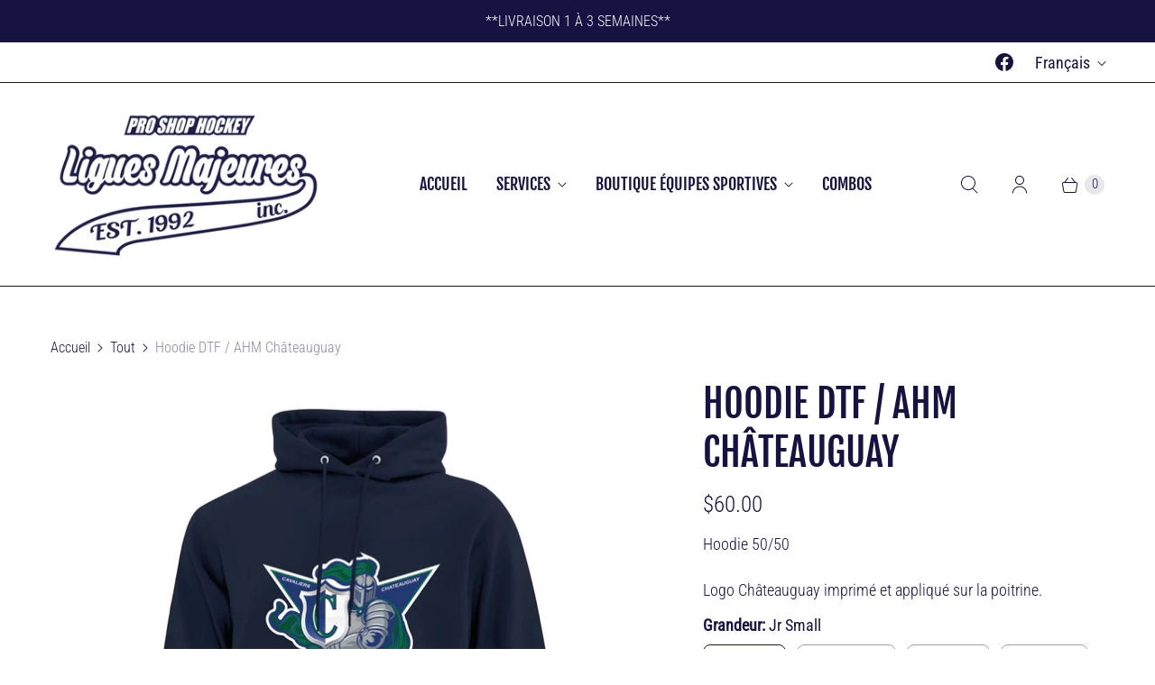

--- FILE ---
content_type: text/html; charset=UTF-8
request_url: https://dev.younet.network/infiniteoption/jxDisplayVariants/7019449122980/0?shop=boutique-les-ligues-majeures-inc.myshopify.com&shop_id=59009&product_id7019449122980
body_size: 7177
content:
 <div id="ez-ds-option-widget" style="display: inline-block; width: 100%; margin: 5px 0px;">

<link rel="stylesheet" href="https://dev.younet.network/assets/css/bootstrap-rw.css">


<script>
    function makeid(length) {
        var result           = '';
        var characters       = 'abcdefghijklmnopqrstuvwxyz0123456789';
        var charactersLength = characters.length;
        for ( var i = 0; i < length; i++ ) {
            result += characters.charAt(Math.floor(Math.random() * charactersLength));
        }
        return result;
    }

    function additionalPriceUpdate(price, id, value) {
        if (!value || !price || price == '0' || price == '') {
            price = 0;
        }

        var currencyFormat = ' ';
        if (!isNaN(currencyFormat)) {
            currencyFormat = '';
        }

        if (price > 0) {
            $('.additional-price-' +id).html('(+' +currencyFormat +price+')');
        } else {
            $('.additional-price-' +id).html('');
        }
        $('.additional-price-' +id).attr('data-price', price);

        updateTotalPrice();
    }

    function updateTotalPrice() {
        var totalPrice = 0;

        $('#__additional_price_id').removeAttr('disabled');
        $('#__additional_price_total').removeAttr('disabled');

        //Other input
        $('.norm-inp.hd-additional-price').each(function () {
            if (!$(this).hasClass('swt-mul-chc')) {
                var iPrice = $(this).attr('data-price');
                if (iPrice) {
                    totalPrice = parseFloat(totalPrice) + parseFloat(iPrice);
                }
            }
        });

        //Swatch Multi Choice
        $('.swt-mul-chc.hd-additional-price').each(function () {
            var iPrice = $(this).attr('data-price');
            if (iPrice) {
                totalPrice = parseFloat(totalPrice) + parseFloat(iPrice);
            }
        });

        //checkbox
        $('.mulp-chk.hd-additional-price').each(function () {
            var iPrice = $(this).attr('data-price');
            if (iPrice) {
                totalPrice = parseFloat(totalPrice) + parseFloat(iPrice);
            }
        }); 

        $('#__additional_price_total').val(totalPrice);

        if (!totalPrice) {
            $('#__additional_price_id').prop('disabled', true);
            $('#__additional_price_total').prop('disabled', true);
        }
    }
</script>


<!-- BOX Image UPLOAD -->
<style>
 
    quantity-input.quantity {
        margin: 0px!important;
    }

    shopify-payment-terms {
        float: left;
        width: 100%;
    }

    .in-up-img {
        clear: both;
        float: left;
        text-align: center;
        width: 100%;
        font-weight: normal;
        font-size: 10px;
        color: #4d4d4d;
        padding-top: 3px;
    }

    label.lbl-wrp-img {
        float: left;
        width: 100%;
        cursor: pointer;
    }
    .img-up-box-wrpp {
        float: left;
        width: 100%;
        border: 2px dashed #9a9a9a;
        text-align: center;
        padding: 11px;
        padding-top: 16px;
        border-radius: 5px;
    }
    .img-up-box-wrpp:hover {
        background-color: #fafbfb;
        border: 2px dashed #1f5199;
    }
    .insbox-text {
        padding: 4px 10px;
        background: #e5effd;
        color: #1f5199; 
        font-size: 15px;
        display: inline-block;
        border-radius: 2px;
        font-style: normal;
        font-weight: 500;
    }
    .img-up-box-wrpp:hover .insbox-text {
        font-weight: bold;
    }
</style>

<!-- Dropdonw Image + Color -->
<style>
    .dropdown-w-image {
        position: relative;
    }
    .drop-ds-col {
        float: left;
        width: 35px;
        height: 35px;
        border-radius: 2px;
    }
    .dropdown-w-image li .drop-ds-col {
        width: 65px;
        height: 65px;
        float: left;
    }

    .dropdown-w-image svg {
        width: 20px;
        height: 20px;
        float: right;
        margin-top: 7px;
        margin-right: -6px;
        opacity: 0.55;
        display: none;
    }
    .dropdown-w-image .dwi-selected-item img {
        width: 35px;
        height: 35px;
        border-radius: 2px;
        float: left;
        object-fit: cover;
        box-shadow: 2px 2px 5px rgb(180 180 180 / 35%);
    }

    .dropdown-w-image li img {
        width: 65px;
        height: 65px;
        border-radius: 2px;
        float: left;
        object-fit: cover;
        box-shadow: 2px 2px 5px rgb(180 180 180 / 35%);
    }

    .dwi-selected-item {
        overflow: hidden;
        float: left;
        width: 100%;
        height: 44px!important;
        padding: 4px!important;
        line-height: 33px!important;
    }
    .dwi-selected-item:hover {
        opacity: 0.65;
    }
    .dwi-selected-item:hover .txt-drop-img {
        cursor: default;
    }
    .dwi-selected-item:hover .additional-price-drop-img {
        cursor: default;
    }

    .dwi-list {
        list-style: none;
        float: left;
        width: 100%;
        padding: 0px;
        margin: 0px;
        position: absolute;
        top: 44px;
        left: 0px;
        z-index: 4;
        background-color: white;
        border: 1px solid #ccc;
        border-radius: 2px;
        display: none;
    }
    .dwi-list li {
        float: left;
        width: 100%;
        clear: both;
        padding: 5px 5px;
        border-top: 1px solid #ededed;
        line-height: 60px;
    }
    .dwi-list li:first-child {
        border: none;
    }
    .txt-drop-img {
        padding-left: 5px;
        color: black;
    }
    .dwi-list li:hover {
        background-color: #337ab7;
        color: white;
        cursor: pointer;
    }
</style>
<script>
    $(document).ready(function(){
        $(document).on('change', '.mul-ch-cb', function() {
            if ($(this).is(':checked')) {
                if ($(this).next().hasClass('pop-ov')) {
                    $(this).next().addClass('ez-swatch-text-selected');
                }

                if ($(this).next('img')) {
                    $(this).next('img').addClass('ez-swatch-image-selected');
                }

                if ($(this).next().hasClass('sw-cl-st')) {
                    if ($(this).next().find('.bg-cl-sww')) {
                        $(this).next().find('.bg-cl-sww').addClass('ez-swatch-color-selected');
                        $(this).next().addClass('ez-swatch-color-selected-parent');
                    }
                }
                
            } else {
                if ($(this).next().hasClass('ez-swatch-text-selected')) {
                    $(this).next().removeClass('ez-swatch-text-selected');
                }

                if ($(this).next('img')) {
                    $(this).next('img').removeClass('ez-swatch-image-selected');
                }

                if ($(this).next().hasClass('sw-cl-st')) {
                    if ($(this).next().find('.bg-cl-sww')) {
                        $(this).next().find('.bg-cl-sww').removeClass('ez-swatch-color-selected');
                        $(this).next().removeClass('ez-swatch-color-selected-parent');
                    }
                }
            }
            
        });


        //First disable hidden input
        setTimeout(function () {
           $('.invisible-itm input, .invisible-itm select, .invisible-itm textarea').each(function(){
                if (!$(this).attr('disabled')) {
                    $(this).attr('disabled', 'disabled');
                }
           });
        }, 350);

        setTimeout(function(){
            $('.dropdown-w-image svg').fadeIn(1);
        }, 150);

        $('.dwi-list li').click(function(){
            var id = $(this).attr('data-id');

            var arrowDown = '<svg viewBox="0 0 20 20"><path fill-rule="evenodd" d="M6.24 8.2a.75.75 0 0 1 1.06.04l2.7 2.908 2.7-2.908a.75.75 0 1 1 1.1 1.02l-3.25 3.5a.75.75 0 0 1-1.1 0l-3.25-3.5a.75.75 0 0 1 .04-1.06Z"></path></svg>';
            var selectedValue = $(this).html() +arrowDown;
            $('.dwi-selected-item.' +id).html(selectedValue);
            $('.dwi-list.' +id).toggle(50);
            $('.dropdown-w-image svg').fadeIn(1);

            var price = $(this).attr('data-price');
            var value = $(this).attr('data-value');

            var itemValuePrice = value;
            if (price > 0) {
                itemValuePrice =  value +' (+ ' +price +')';
            }
            $('#dwc-' +id).val(itemValuePrice);
            $('#dwc-' +id).attr('data-value', value);
            $('#dwc-' +id).trigger('change');

            setTimeout(function(){
                additionalPriceUpdate(price, id, value);
            }, 250);
        });

        $('.dwi-selected-item').click(function(){
            var id = $(this).attr('data-id');
            $('.dwi-list.' +id).toggle(50);
        });

        $('.dwi-list li:first-child').click();
        $('.dwi-list').toggle(0);
    });
</script>

<script>
    $(document).ready(function(){
        //Swatch Multiple Choice
        $('.mul-ch-cb').change(function() {
            var currencyFormat = ' ';
            if (!isNaN(currencyFormat)) {
                currencyFormat = '';
            }
            var appendStr = ' | ';
            
            var chkValueArray = [];
            var chkTotalPrice = 0;

            var cbId = $(this).attr('data-id');
            $('.mul-ch-cb[data-id="' +cbId +'"]:checked').each(function(){
                chkValueArray.push($(this).val());
                chkTotalPrice += parseInt($(this).attr('data-price'));
            });


            var swaMulStr = '';
            if (chkValueArray.length) {
                swaMulStr = chkValueArray.join(appendStr);
                $('.mul-ch-cb[data-id="' +cbId +'"]').removeAttr('required');
                
                var selectItemLimit = $('.inp-prod-input-fo[data-id="' +cbId +'"]').attr('data-limit');
                if (chkValueArray.length > selectItemLimit) {
                    $(this).prop('checked', false);

                    $('input[data-id="' +cbId +'"]').each(function(){
                        if (!$(this).is(':checked')) {
                            var lblValue = $(this).attr('data-value');
                            $('div[data-id="' +cbId +'"] label[title="' +lblValue +'"]').css('opacity', '0.25');
                        }
                    });

                    return false;
                } else if (chkValueArray.length == selectItemLimit) {
                    $('input[data-id="' +cbId +'"]').each(function(){
                        if (!$(this).is(':checked')) {
                            var lblValue = $(this).attr('data-value');
                            $('div[data-id="' +cbId +'"] label[title="' +lblValue +'"]').css('opacity', '0.25');
                        }
                    });
                } else {
                    $('input[data-id="' +cbId +'"]').each(function(){
                        $('div[data-id="' +cbId +'"] label').css('opacity', '1');
                    });
                }

            } else {
                $('.mul-ch-cb[data-id="' +cbId +'"]').prop('required', true);
                $('input[data-id="' +cbId +'"]').each(function(){
                    if (!$(this).is(':checked')) {
                        var lblValue = $(this).attr('data-value');
                        $('div[data-id="' +cbId +'"] label[title="' +lblValue +'"]').css('opacity', '1');
                    }
                });
            }
            
            if (swaMulStr) {
                $('.inp-prod-title .tit-s-' +cbId).html(' - ' +swaMulStr);
            } else {
                $('.inp-prod-title .tit-s-' +cbId).html('');
            }
            
            $('.inp-prod-title .tit-s-' +cbId).css('display', 'inline');

            var appendPriceStr = '';
            if (chkTotalPrice) {
                appendPriceStr = '(+' +currencyFormat +chkTotalPrice+')';
                $('.additional-price-' +cbId).html(appendPriceStr);
                $('.additional-price-' +cbId).attr('data-price', chkTotalPrice);
            } else {
                $('.additional-price-' +cbId).html('');
                $('.additional-price-' +cbId).attr('data-price', 0);
            }
            
            setTimeout(function(){        
                updateTotalPrice();
            }, 350);


            //Update hidden input
            var pDataName = $('#swt-mul-chc-hdn-' +cbId).attr('data-name');
            var propertiesName = 'properties[' +pDataName +' ' +appendPriceStr +']';
            var propertiesValue = swaMulStr;
            
            $('#swt-mul-chc-hdn-' +cbId).attr('name', propertiesName);
            $('#swt-mul-chc-hdn-' +cbId).val(propertiesValue); 
        });
    });
</script>

<style>
    .radio-type-ds {
        box-shadow: none;
        border: none;
    }
    #infinitetopti-wrapper-ww {
        position: relative;
        z-index: 2;
    }
    .mul-ch-cb {
        position: absolute; 
        height: 15px;
        min-height: 15px!important;
        width: 15px;
        min-width: 15px!important;
        top: 3px;
        left: 8px;
        z-index: 3;
        margin: 0px;
    }
    .wrp-sw-txt .mul-ch-cb {
        top: -3px;
        left: 3px;
    }

    .wrp-sw-cl .mul-ch-cb {
        top: 4px!important;
        left: 8px;
    }

    .share-button {
        float: left;
        width: 100%;
    }
     
    .shopify-payment-button, .shopify-payment-button__button, .btn-buy.btn.btn-sm.btn-outline-secondary{
        display: none!important;
    }
    .form-wrapper {
        float: left;
    }
        
    .product-single__box__block.product-single__box__block--price {
        float: left;
        width: 100%;
    }
    .product-form__controls-group {
        display: block
    }
    .gp-cnt-ck label {
        display: inline-block!important;
    }
    .product-form--atc {
        float: left;
        width: 100%;
    }
    .product-form--atc-qty.form-fields--qty {
        float: left;
        margin-top: 10px;
    }
    .product-form--atc-button {
        float: right;
    }

    .hd-additional-price {
        float: left; 
        padding-left: 5px;
                font-weight: bold!important;        color: #161241!important;
        font-size: 18px!important;
        padding-top: 0px;
        padding-bottom: 0px;
    }

    .product-form__controls-group--submit {
        display: block;
    }
    .inp-product-wrapper {
        float: left;
        width: 100%;
            margin: 7px 0px;
        padding: 0px 5px;
        border: none;
        position: relative;
    }
    .inp-prod-title {
        float: left;
        clear: both;
                font-weight: bold!important;        color: #161241!important;
        font-size: 18px!important;
        padding-top: 0px;
        padding-bottom: 0px;
    }
    .inp-prod-input-fo {
        float: left;
        width: 100%;
    }
    .all-wrpp-varit {
        float: left;
        width: 100%;
        margin-bottom: 15px;
    }

    .inp-prod-input-fo select {
        background: #ffffff!important;
        height: 44px!important;
        min-height: 44px!important;
        font-size: 14px!important;
        border-radius: 4px!important;
        border: 1px solid #cccccc!important;
    }

    .inp-prod-input-fo input[type="text"], .inp-prod-input-fo input[type="email"], .inp-prod-input-fo input[type="color"] {
        background: #ffffff;
        height: 44px;
        min-height: 44px;
        font-size: 16px;
        border-radius: 4px;
        border: 1px solid #cccccc;
    }

    .inp-prod-input-fo input[type="number"] {
        background: #ffffff;
        height: 44px;
        min-height: 44px;
        font-size: 14px;
        border-radius: 4px;
        border: 1px solid #cccccc;
    }

    .inp-prod-input-fo input[type="date"] {
        background: #ffffff;
        height: 44px!important;
        min-height: 44px!important;
        font-size: 14px;
        border-radius: 4px;
        border: 1px solid #cccccc;
    }

    .inp-prod-input-fo input[type="time"] {
        background: #ffffff;
        height: 44px;
        min-height: 44px;
        font-size: 14px;
        border-radius: 4px;
        border: 1px solid #cccccc;
    }

    .inp-prod-input-fo textarea {
        height: 75px;
    }

    .inp-desct { 
        float: left;
        width: 100%;
        margin-top: 3px;

                        color: #161241!important;
        font-size: 16px!important;
        padding: 0px 0px;
    
        
        
         
            text-align: left;
            }

    .requf {
        color: red;
    }
    .chkbo-gro {
        float: left;
        width: 100%;
    }
    .gp-cnt-ck {
        float: left;
    }
    .chkbo-gro .gp-cnt-ck {
        padding-right: 15px;
        padding-left: 7px;
        padding-top: 2px;
        padding-bottom: 2px;
    }

    .gp-cnt-ck span {
        /* float: left; */
        font-weight: normal;
        margin-left: 12px;
        font-size: 14px;
        color: #000000;
    }
    .gp-cnt-ck input {
        float: left;
        width: auto!important;
        box-shadow: none!important;
        -ms-transform: scale(1.5);
        -moz-transform: scale(1.5);
        -webkit-transform: scale(1.5);
        -o-transform: scale(1.5);
        transform: scale(1.5);
        margin-top: 5px!important;
        padding: 0px;
        height: auto!important;
        min-height: auto!important;
    }

    .gp-cnt-radio {
        float: left;
        margin-bottom: 10px;
        margin-right: 22px;
        display: flex;
    }
    .gp-cnt-radio input {
        float: left;
        width: auto!important;
        box-shadow: none!important;
        -ms-transform: scale(1.5);
        -moz-transform: scale(1.5);
        -webkit-transform: scale(1.5);
        -o-transform: scale(1.5);
        transform: scale(1.5);
        margin-top: 0px!important;
        padding: 0px;
        height: auto!important;
        min-height: 20px!important;
        margin-left: 5px!important;
    }
    .gp-cnt-radio span {
        float: left;
        margin-left: 10px;
        font-weight: normal;
        color: #000;
        font-size: 14px;
    }


        .hide-vart {
        display: none;
    }
    .list-group-item {
        background: none;
        border: none!important;
    }

    /*Image Upload Style*/
     .wrp-fe-imgu {
         text-align: center;
         background: #000000;
         padding: 1px 30px;
         float: left;
         cursor: pointer;
     }

    .wrp-fe-imgu:hover {
        opacity: 0.65;
    }

    .tex-upimgb {
        text-align: center;
        float: left;
        height: 45px;
        line-height: 45px;
        font-size: 16px;
        color: #ffffff;
        font-weight: bold;
    }

    .ico-upimgb {
        margin-left: 15px;
        text-align: center;
        font-size: 45px;
        float: right;
        margin-top: 1px;
        height: 45px;
        line-height: 47px;
        color: #ffffff;
    }

    
    div[data-product-options-container] {
        float: left;
        width: 100%;
    }
    .swatch-val-ds {
        display: none;
        font-weight: normal !important;
        padding-left: 4px;
    }
</style>

<div class="all-wrpp-varit" id="all-wrpp-varit" style="margin-bottom: 0px;">
    <span style="display: none!important" id="ajx-uimg">1</span>

        <span style="display: none!important">
        <input type="text" disabled name="properties[__additional_price_id]" id="__additional_price_id" value="">
        <input type="text" disabled name="properties[__additional_price_total]" id="__additional_price_total" value="">
    </span>
    
        <div style="" class="visible-itm inp-product-wrapper list-group-item "  data-id="116796">
        <label class="inp-prod-title" for="116796_20907">
            <span>Broderie</span>
            
            <div class="swatch-val-ds tit-s-116796"></div>
        </label>

                <span class=' norm-inp  hd-additional-price additional-price-116796' data-id="116796" data-price=''></span>

        <div class="inp-prod-input-fo" style="" title="Nom ou Prénom du Joueur">
            
                <input id="116796_20907" data-price="1" data-id="116796"  type="text" class="form-control variant-item-116796" name="properties[Broderie]" value="" maxlength="99">
    

                </div>

                    <span class="inp-desct">Nom ou Prénom du Joueur</span>
            
    </div>
    </div>

<!--Additional Price-->
<script>
    $(document).ready(function () {
        $('#__additional_price_id').val(makeid(3));

        //initial additional price
        setTimeout(function () {
            // $('#infinitetopti-wrapper-ww .inp-prod-input-fo select').trigger('change');
            $('.inp-prod-input-fo select').trigger('change');
            $('.inp-prod-input-fo input[type="radio"]:checked').trigger('change');
        }, 750);

        /*
        $('.inp-prod-input-fo input, .inp-prod-input-fo textarea').change(function () {
            var price = $(this).attr('data-price');
            var id = $(this).attr('data-id');
            var value = $(this).val();

            setTimeout(function(){
                additionalPriceUpdate(price, id, value);
            }, 250);
        });
        */

        //Textbox, textarea ...
        $('.inp-prod-input-fo input, .inp-prod-input-fo textarea').keydown(function () {
            var price = $(this).attr('data-price');
            var id = $(this).attr('data-id');
            var value = $(this).val();

            setTimeout(function(){
                additionalPriceUpdate(price, id, value);
            }, 250);
        });

        //Image upload addtional
        $('.inp-prod-input-fo .img-uplocol, .inp-prod-input-fo input').change(function () {
            var price = $(this).attr('data-price');
            var id = $(this).attr('data-id');
            var value = $(this).val();

            if (!$(this).hasClass('mul-ch-cb')) {
                setTimeout(function(){
                    additionalPriceUpdate(price, id, value);
                }, 250);
            }
        });

        //Checkbox
        $('.gp-cnt-ck input').change(function(){
            setTimeout(function(){        
                updateTotalPrice();
            }, 350);
        });

        //Dropdown - Select
        // $('#infinitetopti-wrapper-ww .inp-prod-input-fo select').change(function () {
        $('.inp-prod-input-fo select').change(function () {
            var optionSelected =  $(this).find("option:selected");
            var price = optionSelected.attr('data-price');
            var id = $(this).attr('data-id');
            var value = $(this).val();

            setTimeout(function(){
                additionalPriceUpdate(price, id, value);
            }, 250);
        });

        //Image Upload
        
        //Update Swatch checked for Dawn Theme
        $('.swatch-itm.one-choice').each(function(){
            $(this).find('label').first().addClass('swt-checked');

            var inputElem = $(this).find('label').first().find('input');
            var elemTitle = inputElem.attr('data-value');
            var elemId = inputElem.attr('data-id');

            $('.swatch-val-ds.tit-s-' +elemId).html(' - ' +elemTitle);
            $('.swatch-val-ds.tit-s-' +elemId).css('display', 'inline');

            var price = inputElem.attr('data-price');
            var id = inputElem.attr('data-id');
            var value = inputElem.val();

            setTimeout(function(){
                additionalPriceUpdate(price, id, value);
            }, 250);
        });


        $('.swatch-itm.one-choice label').click(function(){
            $(this).parent().find('label').removeClass('swt-checked');
            $(this).addClass('swt-checked');

            //Display value in title
            var inputElem = $(this).find('input');
            var elemTitle = inputElem.attr('data-value');
            var elemId = inputElem.attr('data-id');

            $('.swatch-val-ds.tit-s-' +elemId).html(' - ' +elemTitle);
            $('.swatch-val-ds.tit-s-' +elemId).css('display', 'inline');

            var price = $(this).find('input').attr('data-price');
            var id = $(this).find('input').attr('data-id');
            var value = $(this).find('input').val();

            setTimeout(function(){
                additionalPriceUpdate(price, id, value);
            }, 250);


        });

            $('.product-buy-buttons--cta, #AddToCartText, button#AddToCart, button.product-form__submit[type="submit"], button[name="add"], button[data-action="add-to-cart"], #shopify_add_to_cart, .atc__button, .quantity-submit-row__submit button[type="submit"]').click(function () {
            var currencyFormat = ' ';
            if (!isNaN(currencyFormat)) {
                currencyFormat = '';
            }

            //Update properties input
            $('.inp-prod-input-fo input[type="radio"]:checked, .inp-prod-input-fo input[type="text"], .inp-prod-input-fo textarea, .inp-prod-input-fo input[type="number"], .inp-prod-input-fo input[type="date"], .inp-prod-input-fo input[type="file"]').each(function () {
                var price = $(this).attr('data-price');
                var value = $(this).val();

                if (!price || price == '0' || price == '') {
                    price = 0;
                }

                if (value && price) {
                    var nameAttribute = $(this).attr('name');
                    var appendValue = ' (+' +currencyFormat +price +')';
                    if (nameAttribute.indexOf(appendValue) == -1) {
                        var priceName = nameAttribute.replace(']', appendValue + ']');
                        $(this).attr('name', priceName);
                    }
                }
            });

            //Update properties Dropdown
            // $('#infinitetopti-wrapper-ww .inp-prod-input-fo select').each(function () {
            $('.inp-prod-input-fo select').each(function () {
                var optionSelected =  $(this).find("option:selected");
                var price = optionSelected.attr('data-price');
                var value = optionSelected.val();

                if (!price || price == '0' || price == '') {
                    price = 0; 
                }

                if (value && price) {
                    var nameAttribute = $(this).attr('name');
                    var appendValue = ' (+' +currencyFormat +price +')';
                    if (nameAttribute.indexOf(appendValue) == -1) {
                        var priceName = nameAttribute.replace(']', appendValue + ']');
                        $(this).attr('name', priceName);
                    }
                }
            });
        });
        });

</script>

<!-- Conditional logic -->

<script>
function updateConditionalLogic() {
    }

$(document).ready(function () {
    // $('input, select, textarea').change(function () {
    //     console.log('condil');
    //     updateConditionalLogic();
    //     setTimeout(function(){
    //         updateConditionalLogic();
    //     }, 150);
    // });

    $(document).on('change', 'input, select, textarea', function () {
        updateConditionalLogic();
        setTimeout(function(){
            updateConditionalLogic();
        }, 150);
    });
});



</script>
<style>
    .inp-prod-title svg {
        width: 20px!important;
        height: 20px!important;
    }
    .swatch-itm label {
        width: 100px;
        height: 100px;
        float: left;
        margin: 5px 5px;
        position: relative;
    }

    .swatch-itm [type=radio] {
        position: absolute;
        opacity: 0;
        width: 0;
        height: 0;
    }

    /* Swatch Image*/
    .wrp-sw-img label {
        width: 80px!important;
        height: 80px!important;
        margin: 2px;
        max-width: 100%;
    }

    .wrp-sw-img img {
        cursor: pointer;
        float: left;
        width: 100%;
        max-height: 100%;
        padding: 8%;
            border-radius: 7%;
        }

    .wrp-sw-img [type=radio]:checked + img, .wrp-sw-img label:hover img, .ez-swatch-image-selected {
        border: 2px dashed #919191!important;
        padding: 0px!important;
    }

    /* Swatch Color*/
    .wrp-sw-cl label {
        width: 75px!important;
        height: 75px!important;
        margin: 2px;
    }

    .swatch-itm .sw-cl-st{
        float: left;
        width: 100%;
        height: 100%;
        padding: 8%;
        cursor: pointer;
    }
    .swatch-itm .bg-cl-sww {
        float: left;
        width: 100%;
        height: 100%;
                border-radius: 10%;
        
        border: 2px solid #efefef;
        display: block;
    }

    .swatch-itm [type=radio]:checked + .sw-cl-st, .wrp-sw-cl label:hover .sw-cl-st{
        padding: 0px;
    }

    .swatch-itm [type=radio]:checked + .sw-cl-st .bg-cl-sww, .wrp-sw-cl label:hover .bg-cl-sww {
        border: 2px dashed #919191;
    }
    .ez-swatch-color-selected {
        border: 2px dashed #919191!important;
    }
    .ez-swatch-color-selected-parent {
        padding: 0px!important;
    }

    /* Swatch Text*/
    .wrp-sw-txt label {
        width: auto!important;
        height: auto!important;
        position: relative;
        margin-top: 0px!important;
        margin-bottom: 14px!important;
        margin-left: 0px!important;
        margin-right: 14px;
    }

    .swatch-itm .sw-tx-st{
        float: left;
        padding: 10px 20px;
        color: #000000;
        background: #dadada;
        font-size: 14px;
        border-radius: 0px;
        cursor: pointer;
        font-weight: normal;
    }


    .swatch-itm .pop-ov {
        display: none;
    }

    .swatch-itm [type=radio]:checked + .pop-ov, .wrp-sw-txt label:hover .pop-ov, .ez-swatch-text-selected {
        display: block;
        position: absolute;
        z-index: 2;
        text-align: center;

        top: -6%;
        left: -6%;
        width: 112%;
        height: 112%;

        border: 2px dashed #7b7a7a;
        padding-top: 10px;
        font-weight: bold;
    }
    .ez-swatch-text-selected {
        display: block!important;
    }

    input[type="color"] {
        max-width: 100%;
        width: 150px;
    }

    label.inp-prod-title svg {
        float: left;
        margin-right: 5px;
        margin-top: 2px;
    }
    
    label.inp-prod-title span {
        float: left;
    }
</style>

<span id="currencyFormat" data-value=" "></span>
</div>

--- FILE ---
content_type: text/html; charset=UTF-8
request_url: https://dev.younet.network/infiniteoption/jxGetCustomVariantId/59009
body_size: 205
content:
 42170240696484

--- FILE ---
content_type: text/javascript; charset=utf-8
request_url: https://lesliguesmajeures.com/products/copie-de-hoodie-oz-chateauguay.js?currency=CAD&country=CA
body_size: 588
content:
{"id":7019449122980,"title":"Hoodie DTF \/ AHM Châteauguay","handle":"copie-de-hoodie-oz-chateauguay","description":"\u003cp\u003e\u003cmeta charset=\"utf-8\"\u003e\u003cspan\u003eHoodie 50\/50\u003c\/span\u003e\u003c\/p\u003e\n\u003cp\u003e\u003cspan\u003eLogo Châteauguay\u003c\/span\u003e\u003cspan\u003e \u003cmeta charset=\"utf-8\"\u003eimprimé et appliqué sur la poitrine.\u003c\/span\u003e\u003c\/p\u003e","published_at":"2022-09-07T12:43:24-04:00","created_at":"2021-10-03T14:42:01-04:00","vendor":"OZ SPORTS","type":"HOODIE","tags":["AHM Châteauguay","Hoodie"],"price":6000,"price_min":6000,"price_max":6500,"available":true,"price_varies":true,"compare_at_price":null,"compare_at_price_min":0,"compare_at_price_max":0,"compare_at_price_varies":false,"variants":[{"id":41189257347236,"title":"Jr Small","option1":"Jr Small","option2":null,"option3":null,"sku":"HOODIE OZ CHA JR S","requires_shipping":false,"taxable":true,"featured_image":null,"available":true,"name":"Hoodie DTF \/ AHM Châteauguay - Jr Small","public_title":"Jr Small","options":["Jr Small"],"price":6000,"weight":0,"compare_at_price":null,"inventory_management":null,"barcode":"","requires_selling_plan":false,"selling_plan_allocations":[]},{"id":41189257380004,"title":"Jr Medium","option1":"Jr Medium","option2":null,"option3":null,"sku":"HOODIE OZ CHA JR M","requires_shipping":false,"taxable":true,"featured_image":null,"available":true,"name":"Hoodie DTF \/ AHM Châteauguay - Jr Medium","public_title":"Jr Medium","options":["Jr Medium"],"price":6000,"weight":0,"compare_at_price":null,"inventory_management":null,"barcode":"","requires_selling_plan":false,"selling_plan_allocations":[]},{"id":41189257412772,"title":"Jr Large","option1":"Jr Large","option2":null,"option3":null,"sku":"HOODIE OZ CHA JR L","requires_shipping":false,"taxable":true,"featured_image":null,"available":true,"name":"Hoodie DTF \/ AHM Châteauguay - Jr Large","public_title":"Jr Large","options":["Jr Large"],"price":6000,"weight":0,"compare_at_price":null,"inventory_management":null,"barcode":"","requires_selling_plan":false,"selling_plan_allocations":[]},{"id":41189257445540,"title":"Jr Xlarge","option1":"Jr Xlarge","option2":null,"option3":null,"sku":"HOODIE OZ CHA JR XL","requires_shipping":false,"taxable":true,"featured_image":null,"available":true,"name":"Hoodie DTF \/ AHM Châteauguay - Jr Xlarge","public_title":"Jr Xlarge","options":["Jr Xlarge"],"price":6000,"weight":0,"compare_at_price":null,"inventory_management":null,"barcode":"","requires_selling_plan":false,"selling_plan_allocations":[]},{"id":41189257478308,"title":"Small","option1":"Small","option2":null,"option3":null,"sku":"HOODIE OZ CHA SMA","requires_shipping":false,"taxable":true,"featured_image":null,"available":true,"name":"Hoodie DTF \/ AHM Châteauguay - Small","public_title":"Small","options":["Small"],"price":6000,"weight":0,"compare_at_price":null,"inventory_management":null,"barcode":null,"requires_selling_plan":false,"selling_plan_allocations":[]},{"id":41189257511076,"title":"Medium","option1":"Medium","option2":null,"option3":null,"sku":"HOODIE OZ CHA MED","requires_shipping":false,"taxable":true,"featured_image":null,"available":true,"name":"Hoodie DTF \/ AHM Châteauguay - Medium","public_title":"Medium","options":["Medium"],"price":6000,"weight":0,"compare_at_price":null,"inventory_management":null,"barcode":null,"requires_selling_plan":false,"selling_plan_allocations":[]},{"id":41189257543844,"title":"Large","option1":"Large","option2":null,"option3":null,"sku":"HOODIE OZ CHA LAR","requires_shipping":false,"taxable":true,"featured_image":null,"available":true,"name":"Hoodie DTF \/ AHM Châteauguay - Large","public_title":"Large","options":["Large"],"price":6000,"weight":0,"compare_at_price":null,"inventory_management":null,"barcode":null,"requires_selling_plan":false,"selling_plan_allocations":[]},{"id":41189257576612,"title":"X-Large","option1":"X-Large","option2":null,"option3":null,"sku":"HOODIE OZ CHA XL","requires_shipping":false,"taxable":true,"featured_image":null,"available":true,"name":"Hoodie DTF \/ AHM Châteauguay - X-Large","public_title":"X-Large","options":["X-Large"],"price":6000,"weight":0,"compare_at_price":null,"inventory_management":null,"barcode":null,"requires_selling_plan":false,"selling_plan_allocations":[]},{"id":41189257609380,"title":"XX-Large","option1":"XX-Large","option2":null,"option3":null,"sku":"HOODIE OZ CHA XXL","requires_shipping":false,"taxable":true,"featured_image":null,"available":true,"name":"Hoodie DTF \/ AHM Châteauguay - XX-Large","public_title":"XX-Large","options":["XX-Large"],"price":6500,"weight":0,"compare_at_price":null,"inventory_management":null,"barcode":null,"requires_selling_plan":false,"selling_plan_allocations":[]},{"id":41189257642148,"title":"XXX-Large","option1":"XXX-Large","option2":null,"option3":null,"sku":"HOODIE OZ CHA XXXL","requires_shipping":false,"taxable":true,"featured_image":null,"available":true,"name":"Hoodie DTF \/ AHM Châteauguay - XXX-Large","public_title":"XXX-Large","options":["XXX-Large"],"price":6500,"weight":0,"compare_at_price":null,"inventory_management":null,"barcode":null,"requires_selling_plan":false,"selling_plan_allocations":[]}],"images":["\/\/cdn.shopify.com\/s\/files\/1\/2181\/9869\/files\/NEWCHAHOODDTF.jpg?v=1692112311"],"featured_image":"\/\/cdn.shopify.com\/s\/files\/1\/2181\/9869\/files\/NEWCHAHOODDTF.jpg?v=1692112311","options":[{"name":"Grandeur","position":1,"values":["Jr Small","Jr Medium","Jr Large","Jr Xlarge","Small","Medium","Large","X-Large","XX-Large","XXX-Large"]}],"url":"\/products\/copie-de-hoodie-oz-chateauguay","media":[{"alt":null,"id":35850861543588,"position":1,"preview_image":{"aspect_ratio":1.0,"height":2048,"width":2048,"src":"https:\/\/cdn.shopify.com\/s\/files\/1\/2181\/9869\/files\/NEWCHAHOODDTF.jpg?v=1692112311"},"aspect_ratio":1.0,"height":2048,"media_type":"image","src":"https:\/\/cdn.shopify.com\/s\/files\/1\/2181\/9869\/files\/NEWCHAHOODDTF.jpg?v=1692112311","width":2048}],"requires_selling_plan":false,"selling_plan_groups":[]}

--- FILE ---
content_type: text/javascript; charset=utf-8
request_url: https://lesliguesmajeures.com/products/copie-de-hoodie-oz-chateauguay.js
body_size: 578
content:
{"id":7019449122980,"title":"Hoodie DTF \/ AHM Châteauguay","handle":"copie-de-hoodie-oz-chateauguay","description":"\u003cp\u003e\u003cmeta charset=\"utf-8\"\u003e\u003cspan\u003eHoodie 50\/50\u003c\/span\u003e\u003c\/p\u003e\n\u003cp\u003e\u003cspan\u003eLogo Châteauguay\u003c\/span\u003e\u003cspan\u003e \u003cmeta charset=\"utf-8\"\u003eimprimé et appliqué sur la poitrine.\u003c\/span\u003e\u003c\/p\u003e","published_at":"2022-09-07T12:43:24-04:00","created_at":"2021-10-03T14:42:01-04:00","vendor":"OZ SPORTS","type":"HOODIE","tags":["AHM Châteauguay","Hoodie"],"price":6000,"price_min":6000,"price_max":6500,"available":true,"price_varies":true,"compare_at_price":null,"compare_at_price_min":0,"compare_at_price_max":0,"compare_at_price_varies":false,"variants":[{"id":41189257347236,"title":"Jr Small","option1":"Jr Small","option2":null,"option3":null,"sku":"HOODIE OZ CHA JR S","requires_shipping":false,"taxable":true,"featured_image":null,"available":true,"name":"Hoodie DTF \/ AHM Châteauguay - Jr Small","public_title":"Jr Small","options":["Jr Small"],"price":6000,"weight":0,"compare_at_price":null,"inventory_management":null,"barcode":"","requires_selling_plan":false,"selling_plan_allocations":[]},{"id":41189257380004,"title":"Jr Medium","option1":"Jr Medium","option2":null,"option3":null,"sku":"HOODIE OZ CHA JR M","requires_shipping":false,"taxable":true,"featured_image":null,"available":true,"name":"Hoodie DTF \/ AHM Châteauguay - Jr Medium","public_title":"Jr Medium","options":["Jr Medium"],"price":6000,"weight":0,"compare_at_price":null,"inventory_management":null,"barcode":"","requires_selling_plan":false,"selling_plan_allocations":[]},{"id":41189257412772,"title":"Jr Large","option1":"Jr Large","option2":null,"option3":null,"sku":"HOODIE OZ CHA JR L","requires_shipping":false,"taxable":true,"featured_image":null,"available":true,"name":"Hoodie DTF \/ AHM Châteauguay - Jr Large","public_title":"Jr Large","options":["Jr Large"],"price":6000,"weight":0,"compare_at_price":null,"inventory_management":null,"barcode":"","requires_selling_plan":false,"selling_plan_allocations":[]},{"id":41189257445540,"title":"Jr Xlarge","option1":"Jr Xlarge","option2":null,"option3":null,"sku":"HOODIE OZ CHA JR XL","requires_shipping":false,"taxable":true,"featured_image":null,"available":true,"name":"Hoodie DTF \/ AHM Châteauguay - Jr Xlarge","public_title":"Jr Xlarge","options":["Jr Xlarge"],"price":6000,"weight":0,"compare_at_price":null,"inventory_management":null,"barcode":"","requires_selling_plan":false,"selling_plan_allocations":[]},{"id":41189257478308,"title":"Small","option1":"Small","option2":null,"option3":null,"sku":"HOODIE OZ CHA SMA","requires_shipping":false,"taxable":true,"featured_image":null,"available":true,"name":"Hoodie DTF \/ AHM Châteauguay - Small","public_title":"Small","options":["Small"],"price":6000,"weight":0,"compare_at_price":null,"inventory_management":null,"barcode":null,"requires_selling_plan":false,"selling_plan_allocations":[]},{"id":41189257511076,"title":"Medium","option1":"Medium","option2":null,"option3":null,"sku":"HOODIE OZ CHA MED","requires_shipping":false,"taxable":true,"featured_image":null,"available":true,"name":"Hoodie DTF \/ AHM Châteauguay - Medium","public_title":"Medium","options":["Medium"],"price":6000,"weight":0,"compare_at_price":null,"inventory_management":null,"barcode":null,"requires_selling_plan":false,"selling_plan_allocations":[]},{"id":41189257543844,"title":"Large","option1":"Large","option2":null,"option3":null,"sku":"HOODIE OZ CHA LAR","requires_shipping":false,"taxable":true,"featured_image":null,"available":true,"name":"Hoodie DTF \/ AHM Châteauguay - Large","public_title":"Large","options":["Large"],"price":6000,"weight":0,"compare_at_price":null,"inventory_management":null,"barcode":null,"requires_selling_plan":false,"selling_plan_allocations":[]},{"id":41189257576612,"title":"X-Large","option1":"X-Large","option2":null,"option3":null,"sku":"HOODIE OZ CHA XL","requires_shipping":false,"taxable":true,"featured_image":null,"available":true,"name":"Hoodie DTF \/ AHM Châteauguay - X-Large","public_title":"X-Large","options":["X-Large"],"price":6000,"weight":0,"compare_at_price":null,"inventory_management":null,"barcode":null,"requires_selling_plan":false,"selling_plan_allocations":[]},{"id":41189257609380,"title":"XX-Large","option1":"XX-Large","option2":null,"option3":null,"sku":"HOODIE OZ CHA XXL","requires_shipping":false,"taxable":true,"featured_image":null,"available":true,"name":"Hoodie DTF \/ AHM Châteauguay - XX-Large","public_title":"XX-Large","options":["XX-Large"],"price":6500,"weight":0,"compare_at_price":null,"inventory_management":null,"barcode":null,"requires_selling_plan":false,"selling_plan_allocations":[]},{"id":41189257642148,"title":"XXX-Large","option1":"XXX-Large","option2":null,"option3":null,"sku":"HOODIE OZ CHA XXXL","requires_shipping":false,"taxable":true,"featured_image":null,"available":true,"name":"Hoodie DTF \/ AHM Châteauguay - XXX-Large","public_title":"XXX-Large","options":["XXX-Large"],"price":6500,"weight":0,"compare_at_price":null,"inventory_management":null,"barcode":null,"requires_selling_plan":false,"selling_plan_allocations":[]}],"images":["\/\/cdn.shopify.com\/s\/files\/1\/2181\/9869\/files\/NEWCHAHOODDTF.jpg?v=1692112311"],"featured_image":"\/\/cdn.shopify.com\/s\/files\/1\/2181\/9869\/files\/NEWCHAHOODDTF.jpg?v=1692112311","options":[{"name":"Grandeur","position":1,"values":["Jr Small","Jr Medium","Jr Large","Jr Xlarge","Small","Medium","Large","X-Large","XX-Large","XXX-Large"]}],"url":"\/products\/copie-de-hoodie-oz-chateauguay","media":[{"alt":null,"id":35850861543588,"position":1,"preview_image":{"aspect_ratio":1.0,"height":2048,"width":2048,"src":"https:\/\/cdn.shopify.com\/s\/files\/1\/2181\/9869\/files\/NEWCHAHOODDTF.jpg?v=1692112311"},"aspect_ratio":1.0,"height":2048,"media_type":"image","src":"https:\/\/cdn.shopify.com\/s\/files\/1\/2181\/9869\/files\/NEWCHAHOODDTF.jpg?v=1692112311","width":2048}],"requires_selling_plan":false,"selling_plan_groups":[]}

--- FILE ---
content_type: application/x-javascript; charset=utf-8
request_url: https://bundler.nice-team.net/app/shop/status/boutique-les-ligues-majeures-inc.myshopify.com.js?1769139932
body_size: -354
content:
var bundler_settings_updated='1768219599';